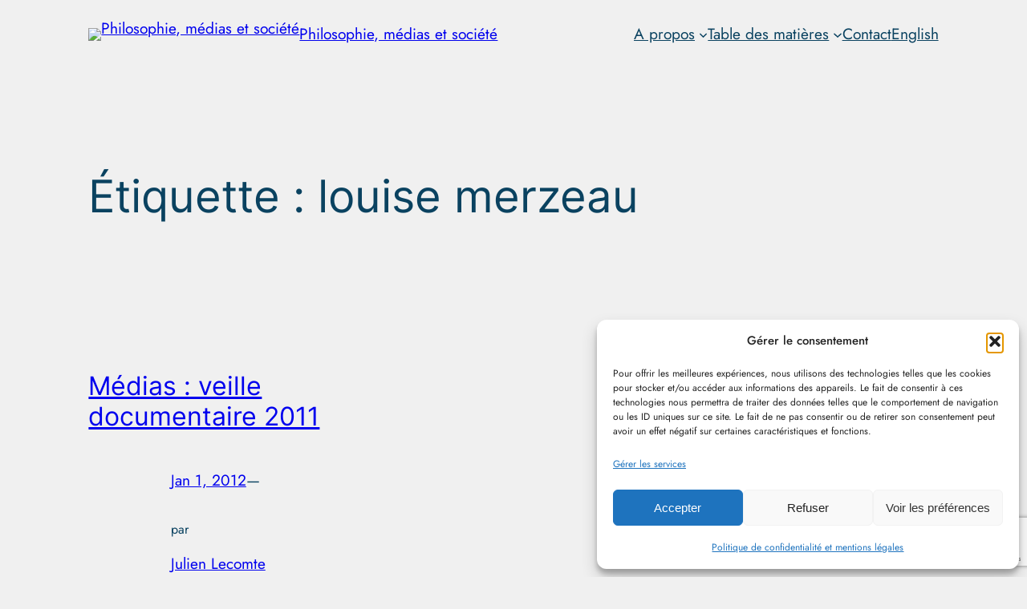

--- FILE ---
content_type: text/html; charset=utf-8
request_url: https://www.google.com/recaptcha/api2/anchor?ar=1&k=6LcB6s8UAAAAANbTVwNcO8nOO3aEr7yWqozi8foC&co=aHR0cHM6Ly93d3cucGhpbG9tZWRpYS5iZTo0NDM.&hl=en&v=PoyoqOPhxBO7pBk68S4YbpHZ&size=invisible&anchor-ms=20000&execute-ms=30000&cb=yq2uxax7mpkh
body_size: 48703
content:
<!DOCTYPE HTML><html dir="ltr" lang="en"><head><meta http-equiv="Content-Type" content="text/html; charset=UTF-8">
<meta http-equiv="X-UA-Compatible" content="IE=edge">
<title>reCAPTCHA</title>
<style type="text/css">
/* cyrillic-ext */
@font-face {
  font-family: 'Roboto';
  font-style: normal;
  font-weight: 400;
  font-stretch: 100%;
  src: url(//fonts.gstatic.com/s/roboto/v48/KFO7CnqEu92Fr1ME7kSn66aGLdTylUAMa3GUBHMdazTgWw.woff2) format('woff2');
  unicode-range: U+0460-052F, U+1C80-1C8A, U+20B4, U+2DE0-2DFF, U+A640-A69F, U+FE2E-FE2F;
}
/* cyrillic */
@font-face {
  font-family: 'Roboto';
  font-style: normal;
  font-weight: 400;
  font-stretch: 100%;
  src: url(//fonts.gstatic.com/s/roboto/v48/KFO7CnqEu92Fr1ME7kSn66aGLdTylUAMa3iUBHMdazTgWw.woff2) format('woff2');
  unicode-range: U+0301, U+0400-045F, U+0490-0491, U+04B0-04B1, U+2116;
}
/* greek-ext */
@font-face {
  font-family: 'Roboto';
  font-style: normal;
  font-weight: 400;
  font-stretch: 100%;
  src: url(//fonts.gstatic.com/s/roboto/v48/KFO7CnqEu92Fr1ME7kSn66aGLdTylUAMa3CUBHMdazTgWw.woff2) format('woff2');
  unicode-range: U+1F00-1FFF;
}
/* greek */
@font-face {
  font-family: 'Roboto';
  font-style: normal;
  font-weight: 400;
  font-stretch: 100%;
  src: url(//fonts.gstatic.com/s/roboto/v48/KFO7CnqEu92Fr1ME7kSn66aGLdTylUAMa3-UBHMdazTgWw.woff2) format('woff2');
  unicode-range: U+0370-0377, U+037A-037F, U+0384-038A, U+038C, U+038E-03A1, U+03A3-03FF;
}
/* math */
@font-face {
  font-family: 'Roboto';
  font-style: normal;
  font-weight: 400;
  font-stretch: 100%;
  src: url(//fonts.gstatic.com/s/roboto/v48/KFO7CnqEu92Fr1ME7kSn66aGLdTylUAMawCUBHMdazTgWw.woff2) format('woff2');
  unicode-range: U+0302-0303, U+0305, U+0307-0308, U+0310, U+0312, U+0315, U+031A, U+0326-0327, U+032C, U+032F-0330, U+0332-0333, U+0338, U+033A, U+0346, U+034D, U+0391-03A1, U+03A3-03A9, U+03B1-03C9, U+03D1, U+03D5-03D6, U+03F0-03F1, U+03F4-03F5, U+2016-2017, U+2034-2038, U+203C, U+2040, U+2043, U+2047, U+2050, U+2057, U+205F, U+2070-2071, U+2074-208E, U+2090-209C, U+20D0-20DC, U+20E1, U+20E5-20EF, U+2100-2112, U+2114-2115, U+2117-2121, U+2123-214F, U+2190, U+2192, U+2194-21AE, U+21B0-21E5, U+21F1-21F2, U+21F4-2211, U+2213-2214, U+2216-22FF, U+2308-230B, U+2310, U+2319, U+231C-2321, U+2336-237A, U+237C, U+2395, U+239B-23B7, U+23D0, U+23DC-23E1, U+2474-2475, U+25AF, U+25B3, U+25B7, U+25BD, U+25C1, U+25CA, U+25CC, U+25FB, U+266D-266F, U+27C0-27FF, U+2900-2AFF, U+2B0E-2B11, U+2B30-2B4C, U+2BFE, U+3030, U+FF5B, U+FF5D, U+1D400-1D7FF, U+1EE00-1EEFF;
}
/* symbols */
@font-face {
  font-family: 'Roboto';
  font-style: normal;
  font-weight: 400;
  font-stretch: 100%;
  src: url(//fonts.gstatic.com/s/roboto/v48/KFO7CnqEu92Fr1ME7kSn66aGLdTylUAMaxKUBHMdazTgWw.woff2) format('woff2');
  unicode-range: U+0001-000C, U+000E-001F, U+007F-009F, U+20DD-20E0, U+20E2-20E4, U+2150-218F, U+2190, U+2192, U+2194-2199, U+21AF, U+21E6-21F0, U+21F3, U+2218-2219, U+2299, U+22C4-22C6, U+2300-243F, U+2440-244A, U+2460-24FF, U+25A0-27BF, U+2800-28FF, U+2921-2922, U+2981, U+29BF, U+29EB, U+2B00-2BFF, U+4DC0-4DFF, U+FFF9-FFFB, U+10140-1018E, U+10190-1019C, U+101A0, U+101D0-101FD, U+102E0-102FB, U+10E60-10E7E, U+1D2C0-1D2D3, U+1D2E0-1D37F, U+1F000-1F0FF, U+1F100-1F1AD, U+1F1E6-1F1FF, U+1F30D-1F30F, U+1F315, U+1F31C, U+1F31E, U+1F320-1F32C, U+1F336, U+1F378, U+1F37D, U+1F382, U+1F393-1F39F, U+1F3A7-1F3A8, U+1F3AC-1F3AF, U+1F3C2, U+1F3C4-1F3C6, U+1F3CA-1F3CE, U+1F3D4-1F3E0, U+1F3ED, U+1F3F1-1F3F3, U+1F3F5-1F3F7, U+1F408, U+1F415, U+1F41F, U+1F426, U+1F43F, U+1F441-1F442, U+1F444, U+1F446-1F449, U+1F44C-1F44E, U+1F453, U+1F46A, U+1F47D, U+1F4A3, U+1F4B0, U+1F4B3, U+1F4B9, U+1F4BB, U+1F4BF, U+1F4C8-1F4CB, U+1F4D6, U+1F4DA, U+1F4DF, U+1F4E3-1F4E6, U+1F4EA-1F4ED, U+1F4F7, U+1F4F9-1F4FB, U+1F4FD-1F4FE, U+1F503, U+1F507-1F50B, U+1F50D, U+1F512-1F513, U+1F53E-1F54A, U+1F54F-1F5FA, U+1F610, U+1F650-1F67F, U+1F687, U+1F68D, U+1F691, U+1F694, U+1F698, U+1F6AD, U+1F6B2, U+1F6B9-1F6BA, U+1F6BC, U+1F6C6-1F6CF, U+1F6D3-1F6D7, U+1F6E0-1F6EA, U+1F6F0-1F6F3, U+1F6F7-1F6FC, U+1F700-1F7FF, U+1F800-1F80B, U+1F810-1F847, U+1F850-1F859, U+1F860-1F887, U+1F890-1F8AD, U+1F8B0-1F8BB, U+1F8C0-1F8C1, U+1F900-1F90B, U+1F93B, U+1F946, U+1F984, U+1F996, U+1F9E9, U+1FA00-1FA6F, U+1FA70-1FA7C, U+1FA80-1FA89, U+1FA8F-1FAC6, U+1FACE-1FADC, U+1FADF-1FAE9, U+1FAF0-1FAF8, U+1FB00-1FBFF;
}
/* vietnamese */
@font-face {
  font-family: 'Roboto';
  font-style: normal;
  font-weight: 400;
  font-stretch: 100%;
  src: url(//fonts.gstatic.com/s/roboto/v48/KFO7CnqEu92Fr1ME7kSn66aGLdTylUAMa3OUBHMdazTgWw.woff2) format('woff2');
  unicode-range: U+0102-0103, U+0110-0111, U+0128-0129, U+0168-0169, U+01A0-01A1, U+01AF-01B0, U+0300-0301, U+0303-0304, U+0308-0309, U+0323, U+0329, U+1EA0-1EF9, U+20AB;
}
/* latin-ext */
@font-face {
  font-family: 'Roboto';
  font-style: normal;
  font-weight: 400;
  font-stretch: 100%;
  src: url(//fonts.gstatic.com/s/roboto/v48/KFO7CnqEu92Fr1ME7kSn66aGLdTylUAMa3KUBHMdazTgWw.woff2) format('woff2');
  unicode-range: U+0100-02BA, U+02BD-02C5, U+02C7-02CC, U+02CE-02D7, U+02DD-02FF, U+0304, U+0308, U+0329, U+1D00-1DBF, U+1E00-1E9F, U+1EF2-1EFF, U+2020, U+20A0-20AB, U+20AD-20C0, U+2113, U+2C60-2C7F, U+A720-A7FF;
}
/* latin */
@font-face {
  font-family: 'Roboto';
  font-style: normal;
  font-weight: 400;
  font-stretch: 100%;
  src: url(//fonts.gstatic.com/s/roboto/v48/KFO7CnqEu92Fr1ME7kSn66aGLdTylUAMa3yUBHMdazQ.woff2) format('woff2');
  unicode-range: U+0000-00FF, U+0131, U+0152-0153, U+02BB-02BC, U+02C6, U+02DA, U+02DC, U+0304, U+0308, U+0329, U+2000-206F, U+20AC, U+2122, U+2191, U+2193, U+2212, U+2215, U+FEFF, U+FFFD;
}
/* cyrillic-ext */
@font-face {
  font-family: 'Roboto';
  font-style: normal;
  font-weight: 500;
  font-stretch: 100%;
  src: url(//fonts.gstatic.com/s/roboto/v48/KFO7CnqEu92Fr1ME7kSn66aGLdTylUAMa3GUBHMdazTgWw.woff2) format('woff2');
  unicode-range: U+0460-052F, U+1C80-1C8A, U+20B4, U+2DE0-2DFF, U+A640-A69F, U+FE2E-FE2F;
}
/* cyrillic */
@font-face {
  font-family: 'Roboto';
  font-style: normal;
  font-weight: 500;
  font-stretch: 100%;
  src: url(//fonts.gstatic.com/s/roboto/v48/KFO7CnqEu92Fr1ME7kSn66aGLdTylUAMa3iUBHMdazTgWw.woff2) format('woff2');
  unicode-range: U+0301, U+0400-045F, U+0490-0491, U+04B0-04B1, U+2116;
}
/* greek-ext */
@font-face {
  font-family: 'Roboto';
  font-style: normal;
  font-weight: 500;
  font-stretch: 100%;
  src: url(//fonts.gstatic.com/s/roboto/v48/KFO7CnqEu92Fr1ME7kSn66aGLdTylUAMa3CUBHMdazTgWw.woff2) format('woff2');
  unicode-range: U+1F00-1FFF;
}
/* greek */
@font-face {
  font-family: 'Roboto';
  font-style: normal;
  font-weight: 500;
  font-stretch: 100%;
  src: url(//fonts.gstatic.com/s/roboto/v48/KFO7CnqEu92Fr1ME7kSn66aGLdTylUAMa3-UBHMdazTgWw.woff2) format('woff2');
  unicode-range: U+0370-0377, U+037A-037F, U+0384-038A, U+038C, U+038E-03A1, U+03A3-03FF;
}
/* math */
@font-face {
  font-family: 'Roboto';
  font-style: normal;
  font-weight: 500;
  font-stretch: 100%;
  src: url(//fonts.gstatic.com/s/roboto/v48/KFO7CnqEu92Fr1ME7kSn66aGLdTylUAMawCUBHMdazTgWw.woff2) format('woff2');
  unicode-range: U+0302-0303, U+0305, U+0307-0308, U+0310, U+0312, U+0315, U+031A, U+0326-0327, U+032C, U+032F-0330, U+0332-0333, U+0338, U+033A, U+0346, U+034D, U+0391-03A1, U+03A3-03A9, U+03B1-03C9, U+03D1, U+03D5-03D6, U+03F0-03F1, U+03F4-03F5, U+2016-2017, U+2034-2038, U+203C, U+2040, U+2043, U+2047, U+2050, U+2057, U+205F, U+2070-2071, U+2074-208E, U+2090-209C, U+20D0-20DC, U+20E1, U+20E5-20EF, U+2100-2112, U+2114-2115, U+2117-2121, U+2123-214F, U+2190, U+2192, U+2194-21AE, U+21B0-21E5, U+21F1-21F2, U+21F4-2211, U+2213-2214, U+2216-22FF, U+2308-230B, U+2310, U+2319, U+231C-2321, U+2336-237A, U+237C, U+2395, U+239B-23B7, U+23D0, U+23DC-23E1, U+2474-2475, U+25AF, U+25B3, U+25B7, U+25BD, U+25C1, U+25CA, U+25CC, U+25FB, U+266D-266F, U+27C0-27FF, U+2900-2AFF, U+2B0E-2B11, U+2B30-2B4C, U+2BFE, U+3030, U+FF5B, U+FF5D, U+1D400-1D7FF, U+1EE00-1EEFF;
}
/* symbols */
@font-face {
  font-family: 'Roboto';
  font-style: normal;
  font-weight: 500;
  font-stretch: 100%;
  src: url(//fonts.gstatic.com/s/roboto/v48/KFO7CnqEu92Fr1ME7kSn66aGLdTylUAMaxKUBHMdazTgWw.woff2) format('woff2');
  unicode-range: U+0001-000C, U+000E-001F, U+007F-009F, U+20DD-20E0, U+20E2-20E4, U+2150-218F, U+2190, U+2192, U+2194-2199, U+21AF, U+21E6-21F0, U+21F3, U+2218-2219, U+2299, U+22C4-22C6, U+2300-243F, U+2440-244A, U+2460-24FF, U+25A0-27BF, U+2800-28FF, U+2921-2922, U+2981, U+29BF, U+29EB, U+2B00-2BFF, U+4DC0-4DFF, U+FFF9-FFFB, U+10140-1018E, U+10190-1019C, U+101A0, U+101D0-101FD, U+102E0-102FB, U+10E60-10E7E, U+1D2C0-1D2D3, U+1D2E0-1D37F, U+1F000-1F0FF, U+1F100-1F1AD, U+1F1E6-1F1FF, U+1F30D-1F30F, U+1F315, U+1F31C, U+1F31E, U+1F320-1F32C, U+1F336, U+1F378, U+1F37D, U+1F382, U+1F393-1F39F, U+1F3A7-1F3A8, U+1F3AC-1F3AF, U+1F3C2, U+1F3C4-1F3C6, U+1F3CA-1F3CE, U+1F3D4-1F3E0, U+1F3ED, U+1F3F1-1F3F3, U+1F3F5-1F3F7, U+1F408, U+1F415, U+1F41F, U+1F426, U+1F43F, U+1F441-1F442, U+1F444, U+1F446-1F449, U+1F44C-1F44E, U+1F453, U+1F46A, U+1F47D, U+1F4A3, U+1F4B0, U+1F4B3, U+1F4B9, U+1F4BB, U+1F4BF, U+1F4C8-1F4CB, U+1F4D6, U+1F4DA, U+1F4DF, U+1F4E3-1F4E6, U+1F4EA-1F4ED, U+1F4F7, U+1F4F9-1F4FB, U+1F4FD-1F4FE, U+1F503, U+1F507-1F50B, U+1F50D, U+1F512-1F513, U+1F53E-1F54A, U+1F54F-1F5FA, U+1F610, U+1F650-1F67F, U+1F687, U+1F68D, U+1F691, U+1F694, U+1F698, U+1F6AD, U+1F6B2, U+1F6B9-1F6BA, U+1F6BC, U+1F6C6-1F6CF, U+1F6D3-1F6D7, U+1F6E0-1F6EA, U+1F6F0-1F6F3, U+1F6F7-1F6FC, U+1F700-1F7FF, U+1F800-1F80B, U+1F810-1F847, U+1F850-1F859, U+1F860-1F887, U+1F890-1F8AD, U+1F8B0-1F8BB, U+1F8C0-1F8C1, U+1F900-1F90B, U+1F93B, U+1F946, U+1F984, U+1F996, U+1F9E9, U+1FA00-1FA6F, U+1FA70-1FA7C, U+1FA80-1FA89, U+1FA8F-1FAC6, U+1FACE-1FADC, U+1FADF-1FAE9, U+1FAF0-1FAF8, U+1FB00-1FBFF;
}
/* vietnamese */
@font-face {
  font-family: 'Roboto';
  font-style: normal;
  font-weight: 500;
  font-stretch: 100%;
  src: url(//fonts.gstatic.com/s/roboto/v48/KFO7CnqEu92Fr1ME7kSn66aGLdTylUAMa3OUBHMdazTgWw.woff2) format('woff2');
  unicode-range: U+0102-0103, U+0110-0111, U+0128-0129, U+0168-0169, U+01A0-01A1, U+01AF-01B0, U+0300-0301, U+0303-0304, U+0308-0309, U+0323, U+0329, U+1EA0-1EF9, U+20AB;
}
/* latin-ext */
@font-face {
  font-family: 'Roboto';
  font-style: normal;
  font-weight: 500;
  font-stretch: 100%;
  src: url(//fonts.gstatic.com/s/roboto/v48/KFO7CnqEu92Fr1ME7kSn66aGLdTylUAMa3KUBHMdazTgWw.woff2) format('woff2');
  unicode-range: U+0100-02BA, U+02BD-02C5, U+02C7-02CC, U+02CE-02D7, U+02DD-02FF, U+0304, U+0308, U+0329, U+1D00-1DBF, U+1E00-1E9F, U+1EF2-1EFF, U+2020, U+20A0-20AB, U+20AD-20C0, U+2113, U+2C60-2C7F, U+A720-A7FF;
}
/* latin */
@font-face {
  font-family: 'Roboto';
  font-style: normal;
  font-weight: 500;
  font-stretch: 100%;
  src: url(//fonts.gstatic.com/s/roboto/v48/KFO7CnqEu92Fr1ME7kSn66aGLdTylUAMa3yUBHMdazQ.woff2) format('woff2');
  unicode-range: U+0000-00FF, U+0131, U+0152-0153, U+02BB-02BC, U+02C6, U+02DA, U+02DC, U+0304, U+0308, U+0329, U+2000-206F, U+20AC, U+2122, U+2191, U+2193, U+2212, U+2215, U+FEFF, U+FFFD;
}
/* cyrillic-ext */
@font-face {
  font-family: 'Roboto';
  font-style: normal;
  font-weight: 900;
  font-stretch: 100%;
  src: url(//fonts.gstatic.com/s/roboto/v48/KFO7CnqEu92Fr1ME7kSn66aGLdTylUAMa3GUBHMdazTgWw.woff2) format('woff2');
  unicode-range: U+0460-052F, U+1C80-1C8A, U+20B4, U+2DE0-2DFF, U+A640-A69F, U+FE2E-FE2F;
}
/* cyrillic */
@font-face {
  font-family: 'Roboto';
  font-style: normal;
  font-weight: 900;
  font-stretch: 100%;
  src: url(//fonts.gstatic.com/s/roboto/v48/KFO7CnqEu92Fr1ME7kSn66aGLdTylUAMa3iUBHMdazTgWw.woff2) format('woff2');
  unicode-range: U+0301, U+0400-045F, U+0490-0491, U+04B0-04B1, U+2116;
}
/* greek-ext */
@font-face {
  font-family: 'Roboto';
  font-style: normal;
  font-weight: 900;
  font-stretch: 100%;
  src: url(//fonts.gstatic.com/s/roboto/v48/KFO7CnqEu92Fr1ME7kSn66aGLdTylUAMa3CUBHMdazTgWw.woff2) format('woff2');
  unicode-range: U+1F00-1FFF;
}
/* greek */
@font-face {
  font-family: 'Roboto';
  font-style: normal;
  font-weight: 900;
  font-stretch: 100%;
  src: url(//fonts.gstatic.com/s/roboto/v48/KFO7CnqEu92Fr1ME7kSn66aGLdTylUAMa3-UBHMdazTgWw.woff2) format('woff2');
  unicode-range: U+0370-0377, U+037A-037F, U+0384-038A, U+038C, U+038E-03A1, U+03A3-03FF;
}
/* math */
@font-face {
  font-family: 'Roboto';
  font-style: normal;
  font-weight: 900;
  font-stretch: 100%;
  src: url(//fonts.gstatic.com/s/roboto/v48/KFO7CnqEu92Fr1ME7kSn66aGLdTylUAMawCUBHMdazTgWw.woff2) format('woff2');
  unicode-range: U+0302-0303, U+0305, U+0307-0308, U+0310, U+0312, U+0315, U+031A, U+0326-0327, U+032C, U+032F-0330, U+0332-0333, U+0338, U+033A, U+0346, U+034D, U+0391-03A1, U+03A3-03A9, U+03B1-03C9, U+03D1, U+03D5-03D6, U+03F0-03F1, U+03F4-03F5, U+2016-2017, U+2034-2038, U+203C, U+2040, U+2043, U+2047, U+2050, U+2057, U+205F, U+2070-2071, U+2074-208E, U+2090-209C, U+20D0-20DC, U+20E1, U+20E5-20EF, U+2100-2112, U+2114-2115, U+2117-2121, U+2123-214F, U+2190, U+2192, U+2194-21AE, U+21B0-21E5, U+21F1-21F2, U+21F4-2211, U+2213-2214, U+2216-22FF, U+2308-230B, U+2310, U+2319, U+231C-2321, U+2336-237A, U+237C, U+2395, U+239B-23B7, U+23D0, U+23DC-23E1, U+2474-2475, U+25AF, U+25B3, U+25B7, U+25BD, U+25C1, U+25CA, U+25CC, U+25FB, U+266D-266F, U+27C0-27FF, U+2900-2AFF, U+2B0E-2B11, U+2B30-2B4C, U+2BFE, U+3030, U+FF5B, U+FF5D, U+1D400-1D7FF, U+1EE00-1EEFF;
}
/* symbols */
@font-face {
  font-family: 'Roboto';
  font-style: normal;
  font-weight: 900;
  font-stretch: 100%;
  src: url(//fonts.gstatic.com/s/roboto/v48/KFO7CnqEu92Fr1ME7kSn66aGLdTylUAMaxKUBHMdazTgWw.woff2) format('woff2');
  unicode-range: U+0001-000C, U+000E-001F, U+007F-009F, U+20DD-20E0, U+20E2-20E4, U+2150-218F, U+2190, U+2192, U+2194-2199, U+21AF, U+21E6-21F0, U+21F3, U+2218-2219, U+2299, U+22C4-22C6, U+2300-243F, U+2440-244A, U+2460-24FF, U+25A0-27BF, U+2800-28FF, U+2921-2922, U+2981, U+29BF, U+29EB, U+2B00-2BFF, U+4DC0-4DFF, U+FFF9-FFFB, U+10140-1018E, U+10190-1019C, U+101A0, U+101D0-101FD, U+102E0-102FB, U+10E60-10E7E, U+1D2C0-1D2D3, U+1D2E0-1D37F, U+1F000-1F0FF, U+1F100-1F1AD, U+1F1E6-1F1FF, U+1F30D-1F30F, U+1F315, U+1F31C, U+1F31E, U+1F320-1F32C, U+1F336, U+1F378, U+1F37D, U+1F382, U+1F393-1F39F, U+1F3A7-1F3A8, U+1F3AC-1F3AF, U+1F3C2, U+1F3C4-1F3C6, U+1F3CA-1F3CE, U+1F3D4-1F3E0, U+1F3ED, U+1F3F1-1F3F3, U+1F3F5-1F3F7, U+1F408, U+1F415, U+1F41F, U+1F426, U+1F43F, U+1F441-1F442, U+1F444, U+1F446-1F449, U+1F44C-1F44E, U+1F453, U+1F46A, U+1F47D, U+1F4A3, U+1F4B0, U+1F4B3, U+1F4B9, U+1F4BB, U+1F4BF, U+1F4C8-1F4CB, U+1F4D6, U+1F4DA, U+1F4DF, U+1F4E3-1F4E6, U+1F4EA-1F4ED, U+1F4F7, U+1F4F9-1F4FB, U+1F4FD-1F4FE, U+1F503, U+1F507-1F50B, U+1F50D, U+1F512-1F513, U+1F53E-1F54A, U+1F54F-1F5FA, U+1F610, U+1F650-1F67F, U+1F687, U+1F68D, U+1F691, U+1F694, U+1F698, U+1F6AD, U+1F6B2, U+1F6B9-1F6BA, U+1F6BC, U+1F6C6-1F6CF, U+1F6D3-1F6D7, U+1F6E0-1F6EA, U+1F6F0-1F6F3, U+1F6F7-1F6FC, U+1F700-1F7FF, U+1F800-1F80B, U+1F810-1F847, U+1F850-1F859, U+1F860-1F887, U+1F890-1F8AD, U+1F8B0-1F8BB, U+1F8C0-1F8C1, U+1F900-1F90B, U+1F93B, U+1F946, U+1F984, U+1F996, U+1F9E9, U+1FA00-1FA6F, U+1FA70-1FA7C, U+1FA80-1FA89, U+1FA8F-1FAC6, U+1FACE-1FADC, U+1FADF-1FAE9, U+1FAF0-1FAF8, U+1FB00-1FBFF;
}
/* vietnamese */
@font-face {
  font-family: 'Roboto';
  font-style: normal;
  font-weight: 900;
  font-stretch: 100%;
  src: url(//fonts.gstatic.com/s/roboto/v48/KFO7CnqEu92Fr1ME7kSn66aGLdTylUAMa3OUBHMdazTgWw.woff2) format('woff2');
  unicode-range: U+0102-0103, U+0110-0111, U+0128-0129, U+0168-0169, U+01A0-01A1, U+01AF-01B0, U+0300-0301, U+0303-0304, U+0308-0309, U+0323, U+0329, U+1EA0-1EF9, U+20AB;
}
/* latin-ext */
@font-face {
  font-family: 'Roboto';
  font-style: normal;
  font-weight: 900;
  font-stretch: 100%;
  src: url(//fonts.gstatic.com/s/roboto/v48/KFO7CnqEu92Fr1ME7kSn66aGLdTylUAMa3KUBHMdazTgWw.woff2) format('woff2');
  unicode-range: U+0100-02BA, U+02BD-02C5, U+02C7-02CC, U+02CE-02D7, U+02DD-02FF, U+0304, U+0308, U+0329, U+1D00-1DBF, U+1E00-1E9F, U+1EF2-1EFF, U+2020, U+20A0-20AB, U+20AD-20C0, U+2113, U+2C60-2C7F, U+A720-A7FF;
}
/* latin */
@font-face {
  font-family: 'Roboto';
  font-style: normal;
  font-weight: 900;
  font-stretch: 100%;
  src: url(//fonts.gstatic.com/s/roboto/v48/KFO7CnqEu92Fr1ME7kSn66aGLdTylUAMa3yUBHMdazQ.woff2) format('woff2');
  unicode-range: U+0000-00FF, U+0131, U+0152-0153, U+02BB-02BC, U+02C6, U+02DA, U+02DC, U+0304, U+0308, U+0329, U+2000-206F, U+20AC, U+2122, U+2191, U+2193, U+2212, U+2215, U+FEFF, U+FFFD;
}

</style>
<link rel="stylesheet" type="text/css" href="https://www.gstatic.com/recaptcha/releases/PoyoqOPhxBO7pBk68S4YbpHZ/styles__ltr.css">
<script nonce="AsOFLLE0DMH8wWGYcUMcCA" type="text/javascript">window['__recaptcha_api'] = 'https://www.google.com/recaptcha/api2/';</script>
<script type="text/javascript" src="https://www.gstatic.com/recaptcha/releases/PoyoqOPhxBO7pBk68S4YbpHZ/recaptcha__en.js" nonce="AsOFLLE0DMH8wWGYcUMcCA">
      
    </script></head>
<body><div id="rc-anchor-alert" class="rc-anchor-alert"></div>
<input type="hidden" id="recaptcha-token" value="[base64]">
<script type="text/javascript" nonce="AsOFLLE0DMH8wWGYcUMcCA">
      recaptcha.anchor.Main.init("[\x22ainput\x22,[\x22bgdata\x22,\x22\x22,\[base64]/[base64]/[base64]/KE4oMTI0LHYsdi5HKSxMWihsLHYpKTpOKDEyNCx2LGwpLFYpLHYpLFQpKSxGKDE3MSx2KX0scjc9ZnVuY3Rpb24obCl7cmV0dXJuIGx9LEM9ZnVuY3Rpb24obCxWLHYpe04odixsLFYpLFZbYWtdPTI3OTZ9LG49ZnVuY3Rpb24obCxWKXtWLlg9KChWLlg/[base64]/[base64]/[base64]/[base64]/[base64]/[base64]/[base64]/[base64]/[base64]/[base64]/[base64]\\u003d\x22,\[base64]\x22,\[base64]/DnWJvw4jCv8K0eWVFwobCmMKow5Frw7l9w7RLesOnwqzCkizDmlfCh29dw6TDrnDDl8Ktwr8uwrk/TsK8wq7CnMO/wrFzw4k8w4jDgBvClgtSSD3CgcOVw5HCksKxKcOIw5/[base64]/[base64]/CmzLCsC1mAMKzCUV2ADIuwpp8e8OMw6ccYcK/YzA4amLDpRbClMKyEy3CrAQsB8KrJVLDu8OdJVTDgcOJQcO5EBguw5PDisOidTnCqsOqf3jDl1s1wr5Lwrpjwr4uwp4jwrMle3zDtVnDuMODCA0IMCXCusKowrk6D0PCvcOdUB3CuRTDm8KOI8KECcK0CMOgw4NUwqvDjEzCkhzDuhg/[base64]/Co8Ofw5HDkRXCh8OCUQtwMynDr8KqwooKw7Q7wqDDtmlFF8O9OMKwUlrCjVwxwo7DusOewrUbwpJsQcOjwotvw5oiwrI1asKdw53DjsKdCMOPG2nCsD5PwrTCgwfCv8Kgw5gVNcK5w4zCtCMVQX/DgTRaI3jDmTplw7zCq8O3w5lJawUyLsOKwrzDt8OIP8KRwp5/[base64]/CsQDDsF4IwrtacnrCo1fCkMO+wpt0T1vDr8KywqXCvsOJw55nA8OyfD7DoMOmLzZRw4s7azVHacOiCsKhNWnDjgQgbmLCjm58w4xgDVLDrsOLAsOAwp3DqETCrcOsw77CksK/ISsow6/CmMKdw75+wopAMMK7IMOfRMOCw6JfwobDnDXCm8OCBArCnEvCv8KrTUbDh8KyfcKtwo/Cp8OBw6wlwqV+PUDDm8OHZzgYwpHDilfDr07Cn2YhAnJJwo/DlwolPU/CiXjDksOyYTsmw6t5NlQ0bcObVsOjM1/ChH/DisO+w6ciwoZ/[base64]/DtMOmZMK9cVxEw5TCvXUfw7InD37Cok92w6ghw6xZw5IITSPCpyjCpcOGw6fCucOGwr3CmEXCgMOfw4hAw5M5w7QlZsKMYMOOf8KndSLCi8Ovw7jDpCnCjcKIwooGw4/Crl3DpcKewo7DosO2wrzCtsOcUsKoDsOXUVQKwrcow6JYIH3CqX7Cqk/Cr8ODw5osX8OcfEgvwqUbK8OIGCMkw4jCq8KRw4/CpsK+w6Uca8OpwrfDpxbDrsO6esOSHRzCkcO0TRbCh8KMw4NawrvCqcO9wrcnDxPClcKtZTkbw77CnSBTw6zDqzJjU0oiw6Zzwrxme8OSPVvCv0HDj8Kowp/[base64]/[base64]/CnMKfwrIkwrrCrhbDhDp4JihkKBnDrWHDs8KPesORw6DCl8KcworCqcORwr1XZl4zGjgqAlsFfsOWwq3CigrDjlU1wpFdw6TDocKdw68ew7PCkcKOKQAGw50Ib8KMfRvDu8OkWsKDZjVXw5fDmgnDqsKFQ3sXFMOJwrfDrEUOwp/DosO0w4NMw4TCuQdxScKXY8OvJ0bDtsKGcExnwqMWIMO2AV3CoHt2w6BnwqoswpZ9Tx7CrBTCg3/DkwjDsUfDvMO1KQl2dDsbw6HDlk46wrrCtMODw6E1wqHDtMOgLlgYwrEzwr93I8OTGl3Dl2HDisKwOUoTGhHDl8K9JH/Cq21BwpoEw7sbKDw+PWXCocKWfnzDr8KWScKtYMKlwqZKVcKfUloVw7LDr3DDlj8Bw7wxUS1gw45FwrjDjFDCijEZLW1Rw6rDlsKOw647wpInMsKlwp4QwpzCisOjw7bDmQ/CgMOrw6bCvBI1NCDCuMOxw7pDUMOIw6Nbw43CuQF2w5B7R3lgGsOFwpgRwqzCicKHw7JOV8KBY8O3bcKxIFB8w5MFw6/CtsOHw53Cg2vCiGE/Sk41w7TCkzgxw49pEMKZwoBIVcOwGUZAanAQT8KywobCriEHCMONwotxasOjB8OawqDCg2N3w6fCscKHwq1Pw7EdfcOrwoPCmizCrcKHwovCkMOybcKYXQ/DolbChjnClcOYwq/Cl8ODwpoVw6EdwqrDrB/CkcOYwpPCrV3DjMKiDUAdwoU3w59yBsK3wqhMIMKuw6jClAjDrF3CkBMvw4p7w43DgjvDiMOLX8OSwqvDkcKqw7UJcjjDhhJAwqN7wpdmwqhBw4hSesKJMxnCucOSw7zCvsKGT3oNwptCRhN6w4bDv3HCtmUsBMO3JUXDqF/CnMKNw5TDlVcQw5LCg8KOw7E3YcK0w7zDiBLDoA3DsQZlwrTDqH7DnXEqEMOlE8K9wobDuiDDohXDg8KCwqk2woRfD8Orw58bw4YVasKOwq4jD8O5d2NiHcOdMMOkWQtSw5sOwrDCvMOWwqZrwpjCjxnDiFFgQRHDlj/Dp8Kew4lwwp/DjhrCjyx4wr/[base64]/[base64]/DikJyw6ZXJzZmGkPCs8K1wojDn8OxRjRHwqTCoH4vacO2Q09Cw7gtwoDCnVDDpkTDr2nDocOEwr8xwq9ywobCrcO4S8O8YCXCm8KIwrMaw55mw75Xw4Ntw5kxwpJmw4UtM35cw79iK0wPUR/Dv38pw7XDlMK6w7/ClMKRF8O/NsOLwrBqwppaKE/CszZIOk5Yw5XCoANBwr/DjMO3w4xtezFLwoHCv8OnTHTCpcKBD8K4JiDDizQNAy3CnsOua3IjP8K7MzDDj8KzK8OQSAHDrDUSw5PDm8O0QcKXwpHDkzjCqcKpSE/ChGJxw4JUwpRtwq5eVcOsC08KUmYiw5kGMBHDtsKacsOrwrXDhcKXwoN9MxbDv1fDjHJ+WivDo8OTN8Kvw7QXUcKxOMKgRMKdwr4OVjoOUjbCpcKkw50nwpXCn8KswoIPw69Xw5VcAMKTw44mV8KTw5UhDXPDrkQSBBLDqFPCkix/w7rCjwHClcKnw7LDjWYYZ8K0C101VsKlBsO8woHCkcOuwpcIw4jCjMOHbmrDjUtIwqLDiG96fMKYw4NWwrvCsTrCg19rXzo8wqXDgMOOw4BNwo8qw4rDoMKAGijDpMOiwrQjw40qFsOddQLCncORwoLCgMKPwovDimQzw5vDgyI+wrg0bx/Cr8KwJAtZVAYUIsOKaMO0BndcOcOtwqbDuXZYwo0KJm/DtGxjw4DCrkHDlcKaHjl6w7TCqUhcwqPDujxjeGXDoCTCm17ClMOWwr/DgsKOYVbDsi3DssO/EjNMw7XCg0ddwq8eT8KWLMOyai9mwqVfVMOGUUgtwqciwpzDs8KvXsOEbBvCoyTCmFXDinLDsMKRw6PDi8Obw6JAI8OCCBBxXk8HJA/CvXvCpwrCh2vDsH8fGcKBHcKfwo/CihzDu2TDocK2bCXDpcKKCMOuwpLDpsKeWsOkEsKtwp02Glwhw6vDtGbCjsKXw5XCvR/CunDDqz9mw67DqMOtwqQpJ8KFw4fCkWjDpsOXFVvDrcOVwpZ/UQNlSMOxIk5uw6hSUcOnw5/CusK7csOYwo3DgcOKwq/CsjMzwoxpwqApw7/CiMOCeGnCnGTChcKoQjwKwqF6woh8LsOkWBdmwoDCp8OFw4UDLgM4esKkWMKCKcKsTAEYw5trw5BfTMKIdMOgIMOSZ8OZw6l0w7zCv8Kzw6TCs1IVFMOqw7cow5vCjsKVwrEVwrx1KApECsOzwq4Jw7U6Cx/DsmTCrMK2KDfDo8OwwpzCiy3DihZcIzksAhDCmk7CmcKwSDJCwqrDr8K4HRM/[base64]/CksO5J27CtSlxTsK/w5DDkcOVwoAmw7ozDcOZw4BbRsOLH8K7w4DDuxs1w4PDjcOUC8OEwoNRXQASwoRFwqrCncOlw6HDpkvCrMORNCnDu8OnwovCo1QvwpVjwpFQR8KTw6wCwqfCuh82TxR8woHDmhrCkXQGwoAEwr/DtMKBJcKawqxJw5pbbMKrw4JLwqJyw6bDsVTCt8Kkw5JGMARew4dOAyPCkEXCjl5xEC9fw4BmG2p4wo0EIcO6L8KowqfDrGHDjsKlwpzDu8K2wp1/XzbCqUJJwowmJMO/wqPDoS1NWjnDmsKaNcK0dTk/w73DqHHCmkdfwqp7w73CmMO5FBxfHH1tRsOyWMKEVsKRw4DChcOYwo0EwrICDUHCsMOCOgQzwpDDj8KCbAQqdcK+IVTCgS4RwrkmOMOZw6sFwrA0M1hSUDokw41UCMKpwq/CtDoRdhDCpsKIdnrCucOxw4ZmATFzNFzDo2DCtMKxw6XDq8KJKsOfw54Lw4DCu8KtOsO1VsOkBmVMw6RQCsOlwrBpw5nCpnDCpcOVOcKLw7jClljDiz/[base64]/CnloZBcKpL1LDjsKiXMKOScKuwpVDw4Irw7fDjMKPwoTCksOJwrQ+wrnDisO/wrXDmHjCpANpGHpxajcGw4FUPsOtwqZ9wqTDrFs1ClDCr2gMw6c7wq1nw6bDtTHCn30+w5LCqXgGwqLCgAHDmVoawrIHw4Bfw4sPNy/[base64]/CqGR5wrEWWRvDnsO8UsOKHMKyIMKvw7rCgCt/wrzCusKqwpxmwqDCiWfDoMKVbsOYwr8ow6vCuyXDhk93XEnClMKKw5tKEWTCuXzDk8KCeUXDvBkWPTjDqy7Dh8Oqw4M6RypzD8Ovw7TCsm5bwrTCjcO9w68SwoB7w4gMwqk9KcOZwpDCssOZw6EPPw9xf8KBcSLCr8K/[base64]/IRrDjMKfwrXDvh/Cs3HCj8O2G2XCmMONXXjDgcKmw4o8w4DCuSpewrXCk3XDlgrDssOXw5LDh1Aiw43CocK8woPDhUrCkMKAw4/DpMOdU8K8PCEVN8KBaBJVFnIfw5pjw6DDtgDCkVbCh8OMGSrDtAnCuMOoI8KPwrzCusO/w4Ucw4nDhQvCiGI1FUUPw4/ClxXDrMK6w7/CiMKkTsKvw4EoMiJmwrs0QV5gUhlxPcOPPh/[base64]/[base64]/[base64]/Ch3/DiiEzHSjCuCdqw4nDjsOVFWQ+GVZTw5/CqsOpw4U1ZcOUTcO1KkpHwojDscO4w5rCk8Kta2fCn8O5w6Bow5HClTUIDMKUw4pkJgnDk8OlTsOnFmjDmEc9UR5Bd8OdPsKNwqIlVsObwo/[base64]/DvcO/AQDDosKzf8K6wpHCmVEpBCzCu8OLXAPDvlhtwrrDtcKUQz7DvMOpwoxDwptcGsKqM8KMd27Dm0TCiTpVw6JeYyjCvcKWw5HCrMO2w77CgsO6w4olwrRWwovCucKuwobCuMOwwp12w4jCmBDCmF56w5bDv8O3w7PDgMKuwrjDv8KzTU/Cs8KvPWs1N8KmAcKdHBfChsOXw6sFw7fChcOQwo3DuhZFDMKjOMKgw7bCg8KsLlPCkBlYw7PDl8K+wqrCkcKQw5Z+w5UWwozCg8OVw4TCi8OYH8O0T2PDl8KVV8KkamnDocK6KHLCnMOuV0rCscO2UMO6W8KUw40ew588woZBwr/DigzCnMOWdsKyw6zDug/DmiEdEE/ClW8JUVHDoD3CnG7DjCvDgMKzw6Ryw5TCqsO+wp0gw4w4WTATw5EwCMOdLsOqfcKtwoEAw7ELw7DDigjDhMO6E8KQw7zDpcKAw5FoHkbCiRPCmcO0wrbDky8yaAd/w5JpUcKVwqdCFsOPw7p6wphTDMO/[base64]/DucOVYH5QTAYtw6/DgzFZwrHDgShXRsK8wpt/VcOpwprDi1XCiMOAwqXDqUlKKDPDmsK/[base64]/DtMOrMMOOYMOhbVPCt3kEbMK+w4XDscKvwpzCmcObw7Jpwr9Tw5bDj8KzaMK6wojCkWDCoMKZPXXDvMO9w7g/ZB/ChMKCC8O7C8K7wqzDuMKDexbCoEjCmcKBw4oAwodow4hZJEQrfCBzwoLCsCPDuhliazpIw4EAfws4MsOjP05qw6g3TSMHwqY2UMKec8KCRzrDjz3CjsKDw7rDv0zCv8OvHhsoBHzCksK4w6jDt8KfQ8OOfcORw67CqF7DgcKbDE3Cm8KjBcOTwoHDncOVYljCmy/DtmrDp8OfAMOVacOWB8KwwogrS8OfwqDCjcOUASjCjQ0XwqrCk0kuwoJHwo3CucKew6gyKMOlwpHDvWrDmmXDlsKuEkJbW8Knw5zDk8K2MWUNw6LCkcKPw4o5FMKjw4zCuXpBw7TDngktwqzDlDU/wqtIHMK/w60dw6h3EsOLNX/CuHRCJMKDwojCrcKTw7DDkMOowrNQRz/CmcOxwrDCnCkUS8OYw7N5aMOHw5xSScOZw5LDnDdiw4AxwpXCpiBbU8KWwrXDi8OSN8KTwrrDtsKpbcOSwrbCvzdPe3QFdgbCgMOow6RPKsKnFllewrHDgmTDgjjDgXM/csKXw6sVfcKYwq8zwrDDmMORbz/DqcO9JzjDpWvCkMKcLMKEw6HDlngHw5nDnMOqw7nDt8Osw6HCh186EMKkIk8ow6vCuMKgwoPDm8OrwoPDkMKrwqovw6xqYMKew5/CjjYlWUImw6AYX8KQwp3CgMKnw6l/[base64]/DqBsaDcKcwobCnMKAw5hIWsOjDcKSwqLCvsKFdVLCq8Olw6dowrFWw7bCisOHVVHCl8O/AcOZw5zCusKsw7k6wrA+Wi3DmsKGJmXCqB3Dsmo5QRt5ecOkwrbCrAtmawjDvcKlJ8OsEsO3ChAMQ2cZLg/Dk2LDhcOpwo/DnsKVw604w4vDvwjDugrCo0fCs8OVw77CksO8w6MBwpYmPhpxcXJ7w5zDnQXDk3zCljjCkMKRP2RAA0lnwqkqwodxUMKtw7Z/RHrCo8Kzw6vClcKdYsODb8OZw7TCv8KDw4bDi2rCjcKMw4jDmMKSWHAUwprCgMOLwo3DpDVewq7DlcK6w47Cri5Tw7hYDMO0YTTCh8Okw4YIacK4flDCvihiAUNxO8KJw5tacyzDiXXCvjltMA1vSjXDpcOWwqnCl0rCohEEUAdYwoIsCXEzw7PCksKPwqFfw6lVw6/DmMKYwqA6w5swwovDoTHCnB3CrsKHwq/DpBHCtkrDqMODwpEDwptYw5t/[base64]/[base64]/[base64]/CvW7Dk0wdacKyw7XCvsK5w4LCtcOTw5nChcOWdsOQwpXDu3rDlBjDiMKMUsKBP8KiHC5SwqXDkmHDhMKJDcOdNcOCDgkOH8KNG8OCJw/DsRdzeMKaw43CrMO8w4PCs0ICw4AXwrc6w4F2w6DCqWfDum4Jw53DpljCh8KveE8ow4dHwr0Bw7UCAcKmwp4cN8KOwoTCgsKHYcKiKg5ew4vClcKEfTFDA23CiMOkw4vCjAjDuh/Cv8K8GC/DjcOvwqjCtSowdMORwokzUigwYcOrwoLDkBXDrXYkwrxVYMOdejhIwoXDr8OQVSUPQhXDi8KiE3bDlivCpMKeLMO0d2ARwqx/[base64]/[base64]/CrnQ0EMOfZk/[base64]/w63DpFIRworDucO1LwvDj8OIw6p2wp/Chgwnw75HwpItw7ROwpXDpsOMVMKswoBlwpd/OcK0HMOUeAbCnTzDqsOxcsKAUsKvwol1w51cEsOpw5M+wpVXw4k1BcK+wq/CuMO9fAQow5crwo/DtsO1BsOMw5XCs8KMwrRHwrzDqMKBw6zDssO5KwkYwq1cw6YAWBNDw6xbAcOSPsKVwpd9wo5nwqjCsMKSwrolK8KSw6LDrsKUPnTCrcKySAFrw6RdPG/[base64]/GsKiOGbCocKFwq8rwobDgUfDiVdJw5l4fyTDk8KGH8Oyw5zDmAlpQSdWacKlXsKaCg7Dt8OjPsKQw5ZrXMKbwrZzWcKMwrgjcWXDg8O6w7vCg8Ohw4Ygc1ROwqDCm2A4DSHCoQF7w4htwq7Duilxwoc3QntWw4Bnwp/DvcKVwoDDmzJSw40+H8KWwqYuPsKJw6PClsKWPMO/w40VUXEsw4LDgMOqXTDDicKMw6p2w6vCgUUOw78WZMKBwrfDpsO5I8KnRynClw48DA/CnMO4FEbDvxfDpMKowpnCtMOqwqdOFSPCkyvDo20nw7xOd8KrMcKLG2DDucKTwoIkwpQ/bFfCmxbCq8KcN0puIUZ6D0PCgcOcwqsZw7fCvcOPwqcvBjx8Gm8tV8OKIMODw5tyX8Kaw4UWwoAPw4XCmhzDpjbCs8KuYU0+w4TDqwMNw5vCmsK7w7cKw6N9SsKqwoQHJsKHw748w7fDlcOAbMKLw47DgsOiQMKHSsKHccO1cwvCtQ/[base64]/[base64]/Cpwd4TMKUYHTDjkA5UsO7N8OJBcK1w4zDlMKAHGUkw7/CksOgwowFUjNVXEnCpSZ4wq/[base64]/Dl8OsQcKBJRhgT1QDwokzwpp4w6hVwrHCsjPDg2fCpVRNw6zClw0hw7ttS3Bsw6fCjizDhsOGFmt/fHjDgzfDqsKhJE3CjMO3w7JjBScrwoE0VMKuI8KPwoxnw6koQsOHb8KKwrdFwr3CukLCtcKjwop0c8Kxw7FYZ2/[base64]/Ct2TCrsKDNFTChk/CuTFQwpbDjk3CqcOQwoXCpDBsRMKiZMKfw79xb8KLw7wZSMK0woHCvQVmcX5gWX/CqAtHwoxDVGZLKUQQw7Vyw6vDqh9oAsObVwfDgwXCv0LDp8KgRMKTw4ZzfRAKwqAVcV8dYMOgWUMSwo7DjQRkwrxzZcKiHQ8KIcOjw7XDlsOAwrjDjMO9S8OQwrYoTsKYw43DlsOrwpTDkWskdTjDlmUPwp/Cs2PDiRYHwrIuFsOHwpHDlsOMw6fCmsOcLVLDsz0Zw4LDjcOiDcOFw4EXw7jDr2HDhWXDrQDCkxtvSsOUDC/[base64]/w7XDvcOmcTnDqMOZw5rDh8OFL3XCiMKnwpnCoWbDim3DgMOXZxo1X8Khw4VAw7HDo1zDncOIKMKvUkPDu03DgMOsG8OhLEUtwrgAVsOlwqgDT8OVDSAHwq/CgsOSwpx/wqc8Z07DoV0swojDq8K3wovDkMKhwoFcMj3CmcOGC1IKwrXDpMKYAz00KcOawp3Coj/DiMKBcDUDwo/CkMKMF8OPbWTCrMOTwrjDnsKVwq/Di2pmw7VWQhcXw6tDUVM0G1XDs8OHHXnCsGnCjWbDjsOlOhTCk8KgDWvCgVPCqiJDLsOgw7LCs3bDlw0aJUXCtjrDvsKCwqFmOGMgV8OlB8Kjwo7CvsKNBw/DlxvDgcKzacOQworCjMKSf2jCiW3DgRpQwqnCqsO1RsKqfCs7cmDCv8O8McOfKsOHV3bCrcOJO8KyXSrDjiLDrMOBGcK/wrJXworClsOXw4nDiRIUHHzDsm4xwqzCusK4M8KIwonDrh3DocKBwqzCkMKKJ0rClsOlLFg2w78cLkfCl8KTw4nDqsOTEH1xw70rw4rDmlBRw5luLkTCk31Cw4rDhl/DsDTDmcKNTh3DncOfwrjDkMK9w7AOZy8Fw40NCsOWT8OwA0zClMKmwrbCjsOCEsOTwrcNBsOYwqXCh8K7w7AqKcOWXcOdfRTCosOFwpEnwpBBwqvDnF/DkMOow7fCpS7DkcKJwprCvsKxHMOmUXhnw53CphIMXsKPwrXDicKrw6bChsKGUMKJw73DhsKgWMOpw6bCssKKwpPDqi0kBXp2w57CsDHCukICw5AZDQZRwoU/SMOkw68kwofClcOBPcKEECV2YXPDuMOJJx8GdsKAw7wYHcO8w7vDiEwbe8KAE8Ozw6TCixPDmMOpwolnB8ONwoPDiS5Vw5HCr8Oww71pMTkNKcO8VVDDj1Ilw6Z7w53DpHTDmV/[base64]/LcKGVsKZw5MvT8KmZMOGMWQdw53CgMO/[base64]/[base64]/[base64]/Dr3nDvRovYsOZwo/CokHDqy0+woXDo8O7w4bCtcK8bHTCv8KTwoYKwozCqMOMwoXDsRzDmMKRwrXCuwfCkcOtwqTDpVDDpMOqdwvDtsOJw5LDiFPCgSnDpRdww6F7EsKJdsK3wqjChirCoMOpw6pedcK7wr/Cv8OITGAswr3DlWnChsKFwpZuw7U7H8KZCsKELsOXbQs8wpF3JMOAwrLCk0DDhwRIwrvCksKkO8Ocw401YsKbS2EOw71cw4NkZsKZQsKrZsOtBGZwwq/Do8O0Em9PQHF+Q0UDWzXDkSINUcO/[base64]/[base64]/Dn8Kvwp/DvsKsBVgDw5xOLRvDthjDksOWDsKtwqDDsB3DpMOkw5hQw74RwrhowrpTw6DCkSh+w4AXcAN0woXCtMKzw7zCo8KBwpnDnsKBw7xHSXo6fsKLw6onQ0l0QSVVMX7DlcKvwo48N8K1w50WUMKbWGnCrhDDqMKJwpbDuEc3w6fClidnN8Kfw7/DiFkGO8OPfXLDsMKYw5bDqcK7PsKNdcOdwpHCuzHDgh5PExvDq8KnLMKOwrXCoU/DicKhw71Hw6/ClxbCqVPCpsOfVMOEwo8YfcOQw7bDosOxw5Z5wo7DjHDCuCoxUTEdK2MBQcOndGHCry3DqcKKwozDmMO0w4MPw6DCtRBAwqZcw7zDqMKCbxkbJMK/ZsOwYsOXw7vDucOFw6DCsVfDvgg/PMOfDcK0e8KeFMO9w6/[base64]/DsUrDv0fDtgJ1LAZPKMOZw5IBXsKDV3XDhcOAwrTDqcOdbMOZS8Kgw6jDpQrDjcOca0Afw5vDkjDCh8OPE8OIOcKWw6LDt8K3F8K/w4/CpsOObcOhw6bCt8KswqrCvMOQXC17w4fDrh/Dt8Kcw69ZZ8KCw5NTc8OSJ8KFQyfCusO0PMO0W8OZwqs9RMKjwpjDmVVYwpMuKDcjIMOxURDCgHEVXcOtG8Ojw47DgQbChE3Cu29Dw67CtE0awp/CnBgrECnDssO/w6cEw7E2IjnCgTF3wrPCoyU0ClPCg8Ofw6PDmTdvPcKEw54Bw4zCm8KAw5HDnsO5F8KTwpUBD8O1SsOaTsOEMnQrwrTDhcKnLcKfQBdeUcONGjTDucK7w547VBvDjUrCnRTChsO6w7HDmSLCoCDCj8O2wqFnw5BbwqMjwpzCjMKnwqXCmRZAwrR/[base64]/[base64]/csKOw7gAw584w5YbwqR4wpAKZn1MLnxNU8KOw6HDk8OiW27Cr2vChMOYw59uwpHDjcKobzHDoH0VU8O7IcOKIA/Dq2APAMO2CjbCuVXDpXwcwphcUn3DgxRew5wZQx/[base64]/[base64]/[base64]/[base64]/[base64]/[base64]/[base64]/DosKAA8OTUkJEP3lKworChS9jw6TDqMKWWcKyw6HDiEw/w71pTMOkwrMiL299OyzDuFjCuWY0RMK7w4MnS8OwwoNzaDbCsnNVw7/DpMKPIMKcdsKUJ8OPwrbCh8Ktw4llwrJsfcOcWELDn01Aw7HDgQfDtxEmw6cJWMOZw4Bgwr/DkcOPwox/[base64]/[base64]/Hk09entVwqMfRsK6w7/Cs1HChiPDhkE1wr/[base64]/CnWA1w5YXfWPDlnvDisKtEMOxw5fDkAREP0/[base64]/[base64]/CpMOBf8K4wqIVwrPCqCUSw6pxAlJXwrjDgmfDqMOMFcKcwpLDhMODwoHCgiXDq8KmScOYw6s/worDoMKtw57Dh8K1KcKoAGFJacOqIA7CsUvDucO6PMKNwprDqsO/YhgUwoLDmsOTw7Amw7nCqhHDmsOlw5XDssOhw7LCksOawpEcCiNbHAHDokkqwqAMwqtbTnJlPV7DssO9w4rCnnnCkcKrFCPDgkXCk8O6JcOVUkTCtMKaLMKYwqMHDl8tR8KMwrdawqTDtjN5w77Ci8K8EcKIwo8nw6cHe8OuKwPCvcKWCsK/HXNCwr7CocKuKcKVw5QBwqdyfjZvw63DqgNVLMKhBsKiaUcWw6s/w4DCr8ONDMO2w49CEsO3CsK9RDRfwqvCisK4KMK4EsKWdsOZU8O0TsKaHz1eGMOcwr4lw5DCk8K9w6piCCbChcO1w63CuzdvNh0EwobCgGJzw77DtTHDicKtwqc/RQXCu8OkLAHDucKFDmTCpTLCtn5FYsKtwp/DmMKowpRTK8K/[base64]/CsDvCsjXDgTzDunDCkCXChsOVw5XDmWfCnENiZcKKworCtTPChXzDlngSw78TwrfDhsKVw4zDrTgkCcOtw7XDhMKCecOQw5jDu8KKw5LCuS1dw5VNwrlsw7dEwqLCrSlow692BVXDpsOvPwjDqnTDlcOEBMOuw6Nnw7Y5EcOmwq/[base64]/DkDZxacO5C2XChH/Cl2dSXxPCusOSw7IDKMOpPMKkwpF/wrgUwpIbNWV+w7nDj8K8wqfCpm9FwobDhEQNNz9ZJsOQwq7Cp1XCqQ0ewpvDhjwTZnQlBcOnODXCrMKnwoLCmcKraFjDohhACsKbwq8WWHjCk8KkwoMTCFctRMObw57DhHjDq8O1wpEyVyPDgnxIw6V3woBgD8K0Dx3DnAHDvsO7wq9kw4hxQk/DscKIRDPDpMKiw5TDj8K5ODs+FcKow77ClWseXRViwrEkKVXDqknDmB9XW8OVw5cgw7HDu0PDjWnDpAvDtXDDjxrDqcKOCsKKbSRDw4VBKmthw5Qhwr0qB8K+IAkxbVwZITUNwpXCtlnDlAjCucO5w6Uswp83wq/DpsODw5Zib8OBwoHDosKVIR7Cg2TDj8Oswrk+woA9w5h1Lk/CtGJzw40LfTvClMOvAMOWVn/CqEohI8OIwrcnckcgI8OGw67CtyYuw5jDmcKDwojDmsOnBVhee8KYw7/CnsKAYXzCqMK/[base64]/CkMOXMcKgbRnCqMKXw7xxw4DCjsKKY8OnwpDCucO2wqd9w4DChcOuRxfDkHxwwqXDhcO/JFxNf8KbA2fDrMOdwr1SwrfDusOlwrwuw6bDgiBaw4BEwpoFw6gSQg/Din/CtVjDl0nDncO2N0fClBASaMKicmDCm8O4w5k/OjNZI2lTNMOXw5bCn8O8Kk7DiAMOGFlDZ3DCkSZNGA4MXAcse8KRPG3DmsOwMsKJwo7DjsKuUkIhRxLDkMOZXcKKw47Dqk/[base64]/CncO8OcOaf8KDw7/CiS1dChwPcsOAw5HChMOUX8KDwp9xw4MsMyQZwo/[base64]/Cn8Osw6dXIsO5D8OCNMKZw5o/I8KuwqnDuMOYWcKww7fCtsOdPnrDpMKcw50RGEbCvB7DqScuE8Owcksnw5fClnjCjsK5O0vCjHxTwosTwpvDp8KiwrfChsKVTXzChHXCrcKxw57Cv8OJPcO4w7Yww7bCh8KxLBE+EiRNK8ONwpbDmk7DjH/[base64]/[base64]/DrlbCr3ZMG8KKeMOyw5VZw5cEw61rIzzCuMKgbTnDgMKqc8Kmw5hMw6JGL8Klw7fCi8O9wpzDvh7DicKIw6zCv8KLc2bCsGk9bcOAwpfDgcOswpZpGFsgAxrDqgJGw5bDkGdlw7/[base64]/DrnREw5HCuH/DqxvCk8KdwobCtwl5AMKHw4hXbUTCgsOtD2oFwpALCcO9EiU5ZMKnwppzB8O0w6PDiAvDssKmw4Z0wr5hfMOTwpMpWFhlATFTwpcZfSHCj3gFw5LCo8K6VntyMcKVPcO9H1N3w7HCvHd7UB9KH8KOw6vDnxsyw6hXw6R5FmTDr1fCv8K/AcKjw4rDs8O2w4TChsO/[base64]/w4Rcw77Dvy4iwpXCiGzCmU7CiGp5wq3CisKgw6/DrCd4wop+w5BBEcOlwoHCksOFwobCncKRaxIKwrjDocKUSQ3CkcOEwpBXwrrCu8K/w45PaGjDl8KOOxDCpsKUwpJ5dgoMwqNJPsOyw6fClsOXIns8wo0XQcOTwrlVJR5dw6RFdlXDocKrS1fDq0gracKKwpnCqMOzwp3DtcO4w6NrwonDjsKvwqFhw5DDu8O0wp/Cu8OzexEDw5rCk8OFw5rCmioJKVpMwo7DvMKJKWnDjCLDjsOuVyTCgcO/UcOFwq7DpcOqwpzCvsKbwqMgw5Q7wpoDwp/DvH/[base64]/ZXw+DMKQwpvDoVDDusOKw7HDjyLDpcOgSnDDgTBXw75pw55vw5nCo8KJwoYEOsKQRg/Dgm/[base64]/[base64]/AktFw7vCiQHDiMKmwr8hI8KKCAkDwrQJwpQNAzzDnAYNw7A5wpoSwo3DvEPDvWwbw7LDsAJ5ODDDlChVwpDCoRXDlE/CuMO2ZE4TwpfCszrDsEzCvcKmw6fDlcKQw41twp8CQTzDrT9Vw7bCusKILsKlwofCpcKKwo8lEMOAPMKEwqZHw7YnczNzRVPDusOCw5DDs1PDmw\\u003d\\u003d\x22],null,[\x22conf\x22,null,\x226LcB6s8UAAAAANbTVwNcO8nOO3aEr7yWqozi8foC\x22,0,null,null,null,1,[16,21,125,63,73,95,87,41,43,42,83,102,105,109,121],[1017145,507],0,null,null,null,null,0,null,0,null,700,1,null,0,\[base64]/76lBhnEnQkZnOKMAhk\\u003d\x22,0,1,null,null,1,null,0,0,null,null,null,0],\x22https://www.philomedia.be:443\x22,null,[3,1,1],null,null,null,1,3600,[\x22https://www.google.com/intl/en/policies/privacy/\x22,\x22https://www.google.com/intl/en/policies/terms/\x22],\x22uWoa5j40+jeCJE31ZekHAf4MD539X/3vm3cqMuyhB64\\u003d\x22,1,0,null,1,1768743975495,0,0,[142,54,225,219],null,[177],\x22RC-FxuQwYUaAQqzAQ\x22,null,null,null,null,null,\x220dAFcWeA6u31_OiukKvwkhp2L3f339SE6_WPB_B4ujHLul_2WM16S8qtnnRv6ZEFDHh5BHhnO3umQDo9jp0EKc_01LTM34F8rcig\x22,1768826775233]");
    </script></body></html>